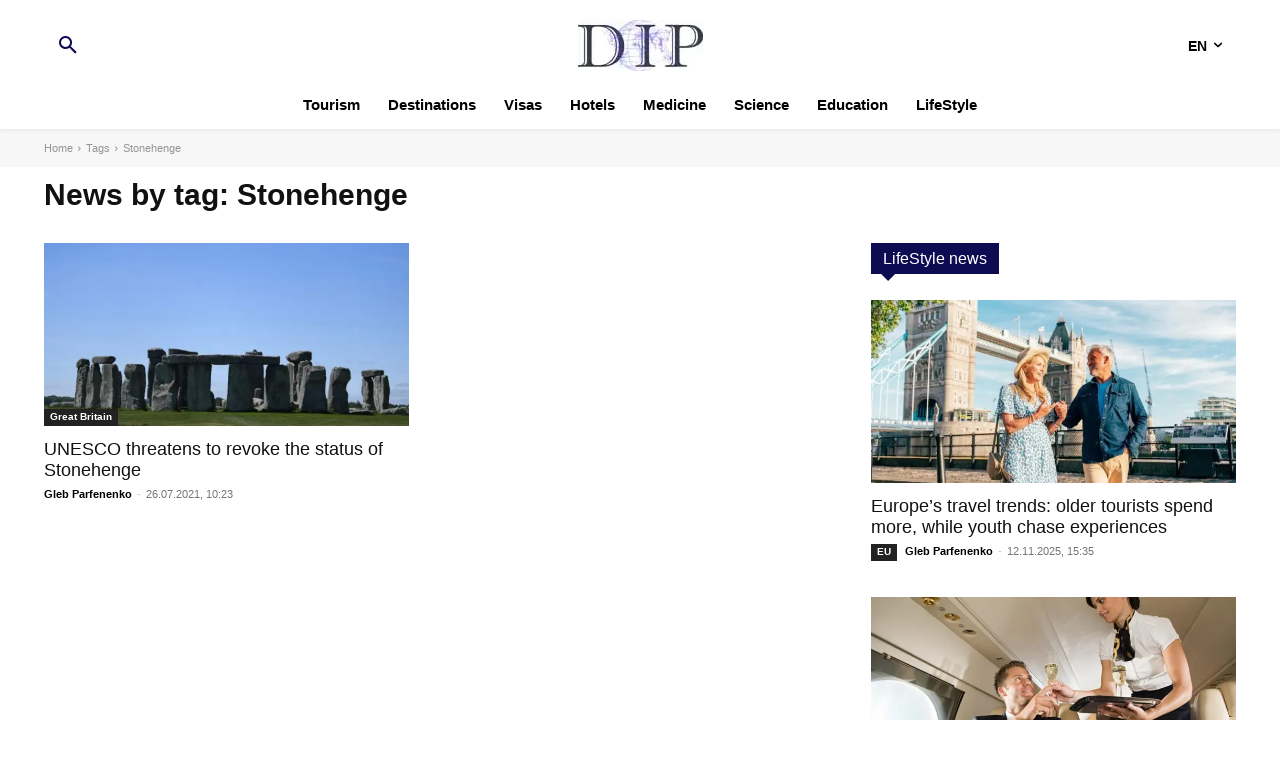

--- FILE ---
content_type: text/html; charset=utf-8
request_url: https://www.google.com/recaptcha/api2/aframe
body_size: 267
content:
<!DOCTYPE HTML><html><head><meta http-equiv="content-type" content="text/html; charset=UTF-8"></head><body><script nonce="AdadYK7J44NhBmYFDlYUTA">/** Anti-fraud and anti-abuse applications only. See google.com/recaptcha */ try{var clients={'sodar':'https://pagead2.googlesyndication.com/pagead/sodar?'};window.addEventListener("message",function(a){try{if(a.source===window.parent){var b=JSON.parse(a.data);var c=clients[b['id']];if(c){var d=document.createElement('img');d.src=c+b['params']+'&rc='+(localStorage.getItem("rc::a")?sessionStorage.getItem("rc::b"):"");window.document.body.appendChild(d);sessionStorage.setItem("rc::e",parseInt(sessionStorage.getItem("rc::e")||0)+1);localStorage.setItem("rc::h",'1763127507588');}}}catch(b){}});window.parent.postMessage("_grecaptcha_ready", "*");}catch(b){}</script></body></html>